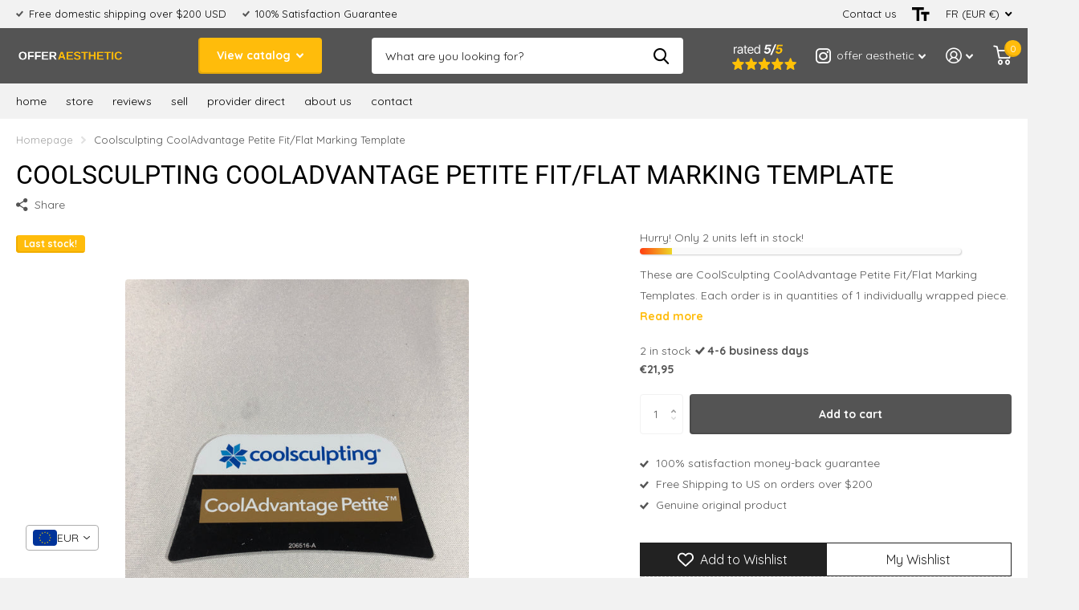

--- FILE ---
content_type: text/html; charset=utf-8
request_url: https://www.offeraesthetic.com/en-fr/products/coolsculpting-cooladvantage-petite-fit-flat-marking-template/?section_id=product-item
body_size: 898
content:
<div id="shopify-section-product-item" class="shopify-section">
<li class="  has-form">
  <figure ><span class="label"><span>Last stock!</span>
</span>
<a href="/en-fr/products/coolsculpting-cooladvantage-petite-fit-flat-marking-template">
      <picture><img
                  src="//www.offeraesthetic.com/cdn/shop/t/7/assets/placeholder-pixel_small.png?v=33125877389226915141663094754"
                  data-src="//www.offeraesthetic.com/cdn/shop/products/IMG_4017.jpg?height=645&pad_color=fff&v=1643141253&width=645"data-srcset="//www.offeraesthetic.com/cdn/shop/products/IMG_4017.jpg?height=430&pad_color=fff&v=1643141253&width=430 1x, //www.offeraesthetic.com/cdn/shop/products/IMG_4017.jpg?height=645&pad_color=fff&v=1643141253&width=645 2x"width="430"
                  height="430"
                  alt="Coolsculpting CoolAdvantage Petite Fit/Flat Marking Template - Offer Aesthetic"
            
          ></picture>
    </a><form method="post" action="/en-fr/cart/add" id="quick-add-product-item75726385645821" accept-charset="UTF-8" class="f8pr form-card" enctype="multipart/form-data" novalidate="novalidate"><input type="hidden" name="form_type" value="product" /><input type="hidden" name="utf8" value="✓" /><fieldset>
          <input type="hidden" name="id" value="42354294489318">
          <p class="submit"><span class="input-amount">
                <label for="quantity-quick-add-product-item75726385645821" class="hidden">Quantity</label>
                <input type="number" id="quantity-quick-add-product-item75726385645821" name="quantity" value="1" max="2" required>
              </span><button type="submit" class="overlay-tertiary"><span class="mobile-hide">Add to cart</span><i aria-hidden="true" class="icon-cart mobile-only"></i>
            </button>
          </p>
        </fieldset><input type="hidden" name="product-id" value="7572638564582" /><input type="hidden" name="section-id" value="product-item" /></form>
</figure>
  <div>
    <h3><a href="/en-fr/products/coolsculpting-cooladvantage-petite-fit-flat-marking-template" class="text-uppercase">Coolsculpting CoolAdvantage Petite Fit/Flat Marking Template</a>
    </h3>















<div style='' class='jdgm-widget jdgm-preview-badge' data-id='7572638564582'
data-template='product'
data-auto-install='false'>
  <div style='display:none' class='jdgm-prev-badge' data-average-rating='0.00' data-number-of-reviews='0' data-number-of-questions='0'> <span class='jdgm-prev-badge__stars' data-score='0.00' tabindex='0' aria-label='0.00 stars' role='button'> <span class='jdgm-star jdgm--off'></span><span class='jdgm-star jdgm--off'></span><span class='jdgm-star jdgm--off'></span><span class='jdgm-star jdgm--off'></span><span class='jdgm-star jdgm--off'></span> </span> <span class='jdgm-prev-badge__text'> No reviews </span> </div>
</div>






<p class="stock  overlay-valid list-hide " >
      2 in stock
<span ><i aria-hidden="true" class="icon-check"></i>4-6 business days</span></p></div>
  <div class="static"><p class="price">€21,95
</p><form method="post" action="/en-fr/cart/add" id="quick-add-product-item75726385645822" accept-charset="UTF-8" class="f8pr form-card" enctype="multipart/form-data" novalidate="novalidate"><input type="hidden" name="form_type" value="product" /><input type="hidden" name="utf8" value="✓" /><fieldset>
          <input type="hidden" name="id" value="42354294489318">
          <p class="submit"><span class="input-amount">
                <label for="quantity-quick-add-product-item75726385645822" class="hidden">Quantity</label>
                <input type="number" id="quantity-quick-add-product-item75726385645822" name="quantity" value="1" max="2" required>
              </span><button type="submit" class="overlay-tertiary"><span class="mobile-hide">Add to cart</span><i aria-hidden="true" class="icon-cart mobile-only"></i>
            </button>
          </p>
        </fieldset><input type="hidden" name="product-id" value="7572638564582" /><input type="hidden" name="section-id" value="product-item" /></form>
</div>

</li>

</div>

--- FILE ---
content_type: image/svg+xml
request_url: https://cdn.shopify.com/s/files/1/0642/6551/9350/files/stars.svg?v=1663306765
body_size: 2879
content:
<svg width="103" height="45" viewBox="0 0 103 45" fill="none" xmlns="http://www.w3.org/2000/svg">
<path d="M18.9504 33.1799C18.8261 32.7784 18.4848 32.4933 18.0811 32.4553L12.5972 31.9357L10.4287 26.6394C10.2688 26.2513 9.90467 26 9.50008 26C9.09549 26 8.73134 26.2513 8.57145 26.6403L6.40297 31.9357L0.918186 32.4553C0.515192 32.4942 0.174822 32.7784 0.0497195 33.1799C-0.0753826 33.5813 0.040152 34.0217 0.345007 34.2992L4.49019 38.0927L3.26787 43.7112C3.17843 44.1243 3.33209 44.5513 3.66058 44.7991C3.83714 44.9322 4.04371 45 4.25202 45C4.43163 45 4.60979 44.9495 4.76968 44.8496L9.50008 41.8995L14.2287 44.8496C14.5748 45.0669 15.0109 45.047 15.3387 44.7991C15.6673 44.5506 15.8209 44.1234 15.7314 43.7112L14.5091 38.0927L18.6543 34.3C18.9591 34.0217 19.0755 33.5821 18.9504 33.1799V33.1799Z" fill="#FFC107"/>
<path d="M39.9504 33.1799C39.8261 32.7784 39.4848 32.4933 39.0811 32.4553L33.5972 31.9357L31.4287 26.6394C31.2688 26.2513 30.9047 26 30.5001 26C30.0955 26 29.7313 26.2513 29.5715 26.6403L27.403 31.9357L21.9182 32.4553C21.5152 32.4942 21.1748 32.7784 21.0497 33.1799C20.9246 33.5813 21.0402 34.0217 21.345 34.2992L25.4902 38.0927L24.2679 43.7112C24.1784 44.1243 24.3321 44.5513 24.6606 44.7991C24.8371 44.9322 25.0437 45 25.252 45C25.4316 45 25.6098 44.9495 25.7697 44.8496L30.5001 41.8995L35.2287 44.8496C35.5748 45.0669 36.0109 45.047 36.3387 44.7991C36.6673 44.5506 36.8209 44.1234 36.7314 43.7112L35.5091 38.0927L39.6543 34.3C39.9591 34.0217 40.0755 33.5821 39.9504 33.1799V33.1799Z" fill="#FFC107"/>
<path d="M60.9504 33.1799C60.8261 32.7784 60.4848 32.4933 60.0811 32.4553L54.5972 31.9357L52.4287 26.6394C52.2688 26.2513 51.9047 26 51.5001 26C51.0955 26 50.7313 26.2513 50.5715 26.6403L48.403 31.9357L42.9182 32.4553C42.5152 32.4942 42.1748 32.7784 42.0497 33.1799C41.9246 33.5813 42.0402 34.0217 42.345 34.2992L46.4902 38.0927L45.2679 43.7112C45.1784 44.1243 45.3321 44.5513 45.6606 44.7991C45.8371 44.9322 46.0437 45 46.252 45C46.4316 45 46.6098 44.9495 46.7697 44.8496L51.5001 41.8995L56.2287 44.8496C56.5748 45.0669 57.0109 45.047 57.3387 44.7991C57.6673 44.5506 57.8209 44.1234 57.7314 43.7112L56.5091 38.0927L60.6543 34.3C60.9591 34.0217 61.0755 33.5821 60.9504 33.1799V33.1799Z" fill="#FFC107"/>
<path d="M81.9504 33.1799C81.8261 32.7784 81.4848 32.4933 81.0811 32.4553L75.5972 31.9357L73.4287 26.6394C73.2688 26.2513 72.9047 26 72.5001 26C72.0955 26 71.7313 26.2513 71.5715 26.6403L69.403 31.9357L63.9182 32.4553C63.5152 32.4942 63.1748 32.7784 63.0497 33.1799C62.9246 33.5813 63.0402 34.0217 63.345 34.2992L67.4902 38.0927L66.2679 43.7112C66.1784 44.1243 66.3321 44.5513 66.6606 44.7991C66.8371 44.9322 67.0437 45 67.252 45C67.4316 45 67.6098 44.9495 67.7697 44.8496L72.5001 41.8995L77.2287 44.8496C77.5748 45.0669 78.0109 45.047 78.3387 44.7991C78.6673 44.5506 78.8209 44.1234 78.7314 43.7112L77.5091 38.0927L81.6543 34.3C81.9591 34.0217 82.0755 33.5821 81.9504 33.1799V33.1799Z" fill="#FFC107"/>
<path d="M102.95 33.1799C102.826 32.7784 102.485 32.4933 102.081 32.4553L96.5972 31.9357L94.4287 26.6394C94.2688 26.2513 93.9047 26 93.5001 26C93.0955 26 92.7313 26.2513 92.5715 26.6403L90.403 31.9357L84.9182 32.4553C84.5152 32.4942 84.1748 32.7784 84.0497 33.1799C83.9246 33.5813 84.0402 34.0217 84.345 34.2992L88.4902 38.0927L87.2679 43.7112C87.1784 44.1243 87.3321 44.5513 87.6606 44.7991C87.8371 44.9322 88.0437 45 88.252 45C88.4316 45 88.6098 44.9495 88.7697 44.8496L93.5001 41.8995L98.2287 44.8496C98.5748 45.0669 99.0109 45.047 99.3387 44.7991C99.6673 44.5506 99.8209 44.1234 99.7314 43.7112L98.5091 38.0927L102.654 34.3C102.959 34.0217 103.076 33.5821 102.95 33.1799V33.1799Z" fill="#FFC107"/>
<path d="M2.50486 19V8.29878H4.09332V9.91511H4.20479C4.39987 9.38562 4.75286 8.95599 5.26377 8.62622C5.77468 8.29645 6.35061 8.13157 6.99157 8.13157C7.11233 8.13157 7.26328 8.13389 7.44442 8.13854C7.62556 8.14318 7.76258 8.15015 7.85547 8.15944V9.8315C7.79974 9.81757 7.67201 9.79667 7.47229 9.7688C7.27721 9.73629 7.07053 9.72003 6.85223 9.72003C6.33203 9.72003 5.86757 9.82918 5.45884 10.0475C5.05476 10.2611 4.73428 10.5584 4.4974 10.9392C4.26517 11.3155 4.14906 11.7451 4.14906 12.2281V19H2.50486ZM12.0707 19.2508C11.3926 19.2508 10.7772 19.1231 10.2244 18.8676C9.67173 18.6075 9.23281 18.2336 8.90769 17.746C8.58256 17.2536 8.42 16.6591 8.42 15.9624C8.42 15.3493 8.54076 14.8523 8.78228 14.4715C9.0238 14.086 9.34661 13.7841 9.75069 13.5658C10.1548 13.3475 10.6007 13.1849 11.0883 13.0781C11.5807 12.9666 12.0753 12.8784 12.5723 12.8134C13.2225 12.7298 13.7497 12.667 14.1538 12.6252C14.5625 12.5788 14.8598 12.5022 15.0456 12.3953C15.236 12.2885 15.3312 12.1027 15.3312 11.838V11.7822C15.3312 11.0948 15.1431 10.5607 14.7669 10.1799C14.3953 9.79899 13.831 9.60856 13.0739 9.60856C12.289 9.60856 11.6736 9.78041 11.2277 10.1241C10.7818 10.4678 10.4683 10.8347 10.2871 11.2249L8.72655 10.6675C9.00523 10.0173 9.3768 9.51103 9.84126 9.14874C10.3104 8.78182 10.8213 8.52636 11.374 8.38238C11.9313 8.23375 12.4794 8.15944 13.0182 8.15944C13.3619 8.15944 13.7567 8.20124 14.2026 8.28484C14.6531 8.3638 15.0874 8.52869 15.5054 8.7795C15.928 9.03031 16.2787 9.40884 16.5574 9.91511C16.8361 10.4214 16.9754 11.0995 16.9754 11.9495V19H15.3312V17.5509H15.2476C15.1361 17.7831 14.9503 18.0316 14.6902 18.2963C14.4302 18.5611 14.0841 18.7863 13.6522 18.9721C13.2202 19.1579 12.6931 19.2508 12.0707 19.2508ZM12.3215 17.7738C12.9717 17.7738 13.5198 17.6461 13.9657 17.3906C14.4162 17.1352 14.7553 16.8054 14.9829 16.4013C15.2151 15.9972 15.3312 15.5723 15.3312 15.1264V13.6215C15.2615 13.7051 15.1083 13.7818 14.8714 13.8514C14.6392 13.9165 14.3698 13.9745 14.0632 14.0256C13.7613 14.072 13.4664 14.1139 13.1784 14.151C12.8951 14.1835 12.6652 14.2114 12.4887 14.2346C12.0614 14.2903 11.662 14.3809 11.2904 14.5063C10.9235 14.6271 10.6262 14.8105 10.3986 15.0567C10.1757 15.2982 10.0642 15.628 10.0642 16.046C10.0642 16.6173 10.2755 17.0493 10.6982 17.3419C11.1255 17.6298 11.6666 17.7738 12.3215 17.7738ZM23.7475 8.29878V9.69217H18.2018V8.29878H23.7475ZM19.8181 5.73494H21.4623V15.9345C21.4623 16.399 21.5297 16.7474 21.6644 16.9796C21.8037 17.2072 21.9802 17.3604 22.1939 17.4394C22.4122 17.5137 22.6421 17.5509 22.8836 17.5509C23.0647 17.5509 23.2134 17.5416 23.3295 17.523C23.4456 17.4998 23.5385 17.4812 23.6081 17.4673L23.9426 18.9443C23.8311 18.9861 23.6755 19.0279 23.4758 19.0697C23.2761 19.1161 23.0229 19.1393 22.7164 19.1393C22.2519 19.1393 21.7967 19.0395 21.3509 18.8398C20.9096 18.64 20.5427 18.3358 20.2501 17.9271C19.9621 17.5184 19.8181 17.0028 19.8181 16.3804V5.73494ZM29.7097 19.2229C28.6785 19.2229 27.7891 18.9954 27.0413 18.5402C26.2982 18.0804 25.7246 17.4394 25.3205 16.6173C24.921 15.7906 24.7213 14.8291 24.7213 13.733C24.7213 12.6369 24.921 11.6708 25.3205 10.8347C25.7246 9.99407 26.2866 9.33917 27.0065 8.87007C27.731 8.39631 28.5764 8.15944 29.5424 8.15944C30.0998 8.15944 30.6502 8.25233 31.1936 8.43812C31.737 8.6239 32.2317 8.9258 32.6776 9.34382C33.1235 9.75719 33.4788 10.3053 33.7435 10.988C34.0083 11.6708 34.1406 12.5115 34.1406 13.51V14.2067H25.8918V12.7855H32.4686C32.4686 12.1817 32.3478 11.6429 32.1063 11.1692C31.8694 10.6954 31.5303 10.3215 31.0891 10.0475C30.6525 9.77345 30.137 9.63643 29.5424 9.63643C28.8876 9.63643 28.3209 9.79899 27.8425 10.1241C27.3688 10.4446 27.0042 10.8626 26.7487 11.3782C26.4932 11.8937 26.3655 12.4464 26.3655 13.0363V13.9838C26.3655 14.792 26.5049 15.477 26.7835 16.039C27.0669 16.5964 27.4593 17.0214 27.961 17.314C28.4626 17.602 29.0455 17.746 29.7097 17.746C30.1416 17.746 30.5318 17.6856 30.8801 17.5648C31.2331 17.4394 31.5373 17.2536 31.7928 17.0075C32.0482 16.7566 32.2456 16.4455 32.385 16.0739L33.9734 16.5198C33.8062 17.0585 33.5252 17.5323 33.1304 17.941C32.7356 18.3451 32.2479 18.6609 31.6674 18.8885C31.0868 19.1115 30.4342 19.2229 29.7097 19.2229ZM39.7997 19.2229C38.908 19.2229 38.1207 18.9977 37.4379 18.5471C36.7552 18.092 36.2211 17.451 35.8355 16.6243C35.45 15.7929 35.2573 14.8105 35.2573 13.6773C35.2573 12.5533 35.45 11.5779 35.8355 10.7511C36.2211 9.9244 36.7575 9.28576 37.4449 8.83523C38.1323 8.3847 38.9265 8.15944 39.8276 8.15944C40.5243 8.15944 41.0747 8.27555 41.4788 8.50779C41.8875 8.73537 42.1987 8.99547 42.4123 9.28808C42.6306 9.57605 42.8002 9.81293 42.9209 9.99871H43.0603V4.7317H44.7045V19H43.116V17.3558H42.9209C42.8002 17.5509 42.6283 17.797 42.4054 18.0943C42.1824 18.3869 41.8643 18.6493 41.4509 18.8816C41.0375 19.1091 40.4871 19.2229 39.7997 19.2229ZM40.0227 17.746C40.6822 17.746 41.2396 17.5741 41.6947 17.2304C42.1499 16.882 42.4959 16.4013 42.7328 15.7882C42.9697 15.1705 43.0881 14.4576 43.0881 13.6494C43.0881 12.8505 42.972 12.1515 42.7398 11.5523C42.5076 10.9485 42.1639 10.4794 41.7087 10.145C41.2535 9.80596 40.6915 9.63643 40.0227 9.63643C39.326 9.63643 38.7454 9.81525 38.2809 10.1729C37.8211 10.5259 37.4751 11.0066 37.2429 11.615C37.0153 12.2188 36.9015 12.897 36.9015 13.6494C36.9015 14.4111 37.0176 15.1032 37.2498 15.7255C37.4867 16.3433 37.8351 16.8356 38.2949 17.2025C38.7593 17.5648 39.3353 17.746 40.0227 17.746ZM55.6395 19.1951C54.6595 19.1951 53.8118 19.0139 53.0966 18.6517C52.3859 18.2847 51.8588 17.7831 51.5151 17.1468C51.1714 16.5105 51.0576 15.7836 51.1737 14.9661H54.0998C54.0441 15.5142 54.202 15.9624 54.5736 16.3108C54.9451 16.6545 55.4305 16.8263 56.0296 16.8263C56.5034 16.8263 56.94 16.7218 57.3394 16.5128C57.7389 16.2991 58.0733 16.0042 58.3427 15.628C58.6167 15.2518 58.7932 14.8152 58.8722 14.3182C58.9558 13.8166 58.9232 13.3754 58.7746 12.9945C58.626 12.6136 58.3845 12.3164 58.0501 12.1027C57.7156 11.8844 57.3069 11.7753 56.8239 11.7753C56.4012 11.7753 55.9809 11.8635 55.5629 12.04C55.1448 12.2119 54.8011 12.4441 54.5317 12.7367L51.9261 12.256L53.856 4.7317H62.5786L62.1745 7.198H55.946L54.9776 10.772H55.0612C55.3724 10.419 55.7997 10.1264 56.3432 9.89421C56.8866 9.66198 57.4718 9.54586 58.0988 9.54586C58.9581 9.54586 59.6896 9.7479 60.2934 10.152C60.9019 10.5561 61.3408 11.1111 61.6102 11.8171C61.8796 12.5231 61.9376 13.3312 61.7843 14.2416C61.6311 15.203 61.2711 16.0553 60.7045 16.7984C60.1378 17.5416 59.4179 18.1268 58.5447 18.5541C57.6715 18.9814 56.7031 19.1951 55.6395 19.1951ZM70.9408 4.06288L63.528 21.1458H60.9712L68.384 4.06288H70.9408Z" fill="white"/>
<path d="M74.1633 19.1951C73.1833 19.1951 72.3356 19.0139 71.6203 18.6517C70.9097 18.2847 70.3825 17.7831 70.0388 17.1468C69.6951 16.5105 69.5813 15.7836 69.6975 14.9661H72.6236C72.5678 15.5142 72.7258 15.9624 73.0973 16.3108C73.4689 16.6545 73.9543 16.8263 74.5534 16.8263C75.0272 16.8263 75.4638 16.7218 75.8632 16.5128C76.2626 16.2991 76.5971 16.0042 76.8664 15.628C77.1405 15.2518 77.317 14.8152 77.3959 14.3182C77.4795 13.8166 77.447 13.3754 77.2984 12.9945C77.1498 12.6136 76.9082 12.3164 76.5738 12.1027C76.2394 11.8844 75.8307 11.7753 75.3476 11.7753C74.925 11.7753 74.5046 11.8635 74.0866 12.04C73.6686 12.2119 73.3249 12.4441 73.0555 12.7367L70.4499 12.256L72.3797 4.7317H81.1023L80.6983 7.198H74.4698L73.5014 10.772H73.585C73.8962 10.419 74.3235 10.1264 74.8669 9.89421C75.4103 9.66198 75.9956 9.54586 76.6226 9.54586C77.4819 9.54586 78.2134 9.7479 78.8172 10.152C79.4256 10.5561 79.8645 11.1111 80.1339 11.8171C80.4033 12.5231 80.4614 13.3312 80.3081 14.2416C80.1548 15.203 79.7949 16.0553 79.2282 16.7984C78.6616 17.5416 77.9417 18.1268 77.0685 18.5541C76.1953 18.9814 75.2269 19.1951 74.1633 19.1951Z" fill="#FFC107"/>
</svg>
